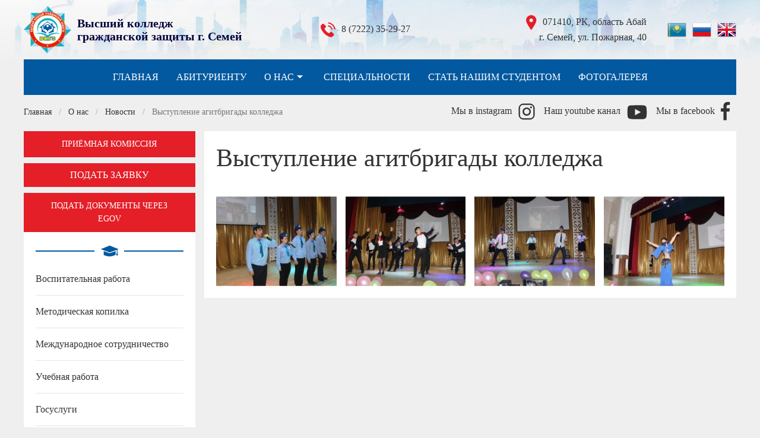

--- FILE ---
content_type: text/html; charset=UTF-8
request_url: https://vkgz.edu.kz/o-nas/news/56-vystuplenie-agitbrigady-kolledzha.html
body_size: 5073
content:
<!doctype html>
<html lang="ru">
<head>
    <base href="https://vkgz.edu.kz/" />
    <meta charset="UTF-8" />
    <title>Выступление агитбригады колледжа - Высший колледж гражданской защиты</title>
	<meta name="description" content="Фото с мероприятия." />
    <meta http-equiv="X-UA-Compatible" content="IE=edge">
    <meta name="viewport" content="width=device-width, initial-scale=1, maximum-scale=1" />
	<link rel="shortcut icon" href="favicon.ico"> 
	<link href="assets/templates/site/css/uikit-6.css" rel="stylesheet">
	  <script src="assets/templates/site/js/jquery-3.5.0.min.js"></script>
    <script src="assets/templates/site/js/uikit.min.js"></script>
    	<script src="assets/templates/site/js/uikit-icons.min.js"></script>
    
    

            <script type="text/javascript">
		!window.jQuery && document.write('<script src="/assets/components/mvtforms/js/web/jquery-3.2.1.min.js"><\/script>');
            </script>
<link rel="stylesheet" href="/assets/components/ms2gallery/css/web/default.css" type="text/css" />
</head>
<body>
    
     <div class="uk-hidden@m">
    <div class="uk-background-primary uk-light uk-padding-small uk-panel">
        <div class="uk-container uk-text-center">
             <div class="uk-width-auto@m uk-flex uk-flex-middle uk-flex-center uk-margin-left">
        <div class="uk-card uk-margin-small-top uk-margin-small-bottom uk-text-center uk-flex"> <div class="ru active"><a href="https://vkgz.edu.kz/o-nas/news/56-vystuplenie-agitbrigady-kolledzha.html" class="ru active"><img src="assets/templates/site/images/ru.png"></a></div>
 <div class="kz"><a href="https://vkgz.edu.kz/kz/" class="kz"><img src="assets/templates/site/images/kz.png"></a></div>
 <div class="en"><a href="https://vkgz.edu.kz/en/" class="en"><img src="assets/templates/site/images/uk.png"></a></div>
</div>
    </div>
            <p>
        <img class="uk-margin-small-right" src="assets/templates/site/images/icon-phone.png">8 (7222) 35-29-27</p> <p><img class="uk-margin-left uk-margin-small-right" src="assets/templates/site/images/icon-location.png">071410, РК, область Абай, г. Семей, ул. Пожарная, 40
        </p></div>
    </div>
    <div class="uk-container uk-card-default">
        <div class="uk-card">
            <div class="uk-card-media-top uk-text-center">
                <a class="uk-margin-top uk-logo uk-transform-center" href="https://vkgz.edu.kz/">
                    <img class="uk-logo-img uk-margin-top" src="assets/templates/site/images/logo.png" alt="" />
                </a>
            </div>
            <div class="uk-card-body uk-text-center">
                <h3 class="uk-card-title uk-text-primary-logo">Высший колледж гражданской защиты г. Семей</h3>
            </div>
        </div>
    </div>
    <div class="uk-offcanvas-content uk-flex uk-flex-middle">
    <a class="uk-button uk-section-primary uk-button-large uk-width-1-1 uk-color-fff uk-margin-bottom" type="button" uk-toggle="target: #offcanvas-nav-primary">
        <span class="uk-margin-small-right uk-icon" uk-icon="icon: menu; ratio: 1.5"></span>Меню</a>
        <div id="offcanvas-nav-primary" uk-offcanvas="overlay: true">
            <div class="uk-offcanvas-bar uk-flex uk-flex-column">
                <ul class="uk-nav uk-nav-primary uk-nav-left uk-margin-auto-vertical"><li class="first uk-parent uk-margin-left1"><a href="/" >Главная</a></li><li class="uk-parent uk-margin-left1"><a href="abiturientu.html" >Абитуриенту</a></li><li class="uk-parent uk-margin-left1 uk-active"><a href="o-nas/" >О нас</a><ul class=""><li class="first uk-parent uk-margin-left2"><a href="o-nas/istoriya.html" >История</a></li><li class="uk-parent uk-margin-left2"><a href="o-nas/nagrady-i-dostizheniya.html" >Награды и достижения</a></li><li class="uk-parent uk-margin-left2 uk-active"><a href="o-nas/news/" >Новости</a></li><li class="uk-parent uk-margin-left2"><a href="o-nas/partnery.html" >Партнеры</a></li><li class="uk-parent uk-margin-left2"><a href="o-nas/rukovodstvo.html" >Руководство</a></li><li class="uk-parent uk-margin-left2"><a href="o-nas/prepodavateli.html" >Преподаватели</a></li><li class="uk-parent uk-margin-left2"><a href="o-nas/sanaly-urpaq.html" >«Sanaly urpaq»</a></li><li class="uk-parent uk-margin-left2"><a href="https://cloud.mail.ru/public/KSnu/6zSKLmh2X" >Самоатестация</a></li><li class="uk-parent uk-margin-left2"><a href="o-nas/ekspluatacziya-bespilotnykh-aviaczionnykh-sistem.html" >Эксплуатация беспилотных авиационных систем</a></li><li class="uk-parent uk-margin-left2"><a href="o-nas/gos.-standart.-priem-dokumentov.html" >Гос. стандарт. Прием документов</a></li><li class="uk-parent uk-margin-left2"><a href="o-nas/svedeniya-ob-uchebnoj-nagruzke-pedagogov.html" >Сведения об учебной нагрузке педагогов</a></li><li class="last uk-parent uk-margin-left2"><a href="o-nas/memorandumy/" >Меморандумы</a></li></ul></li><li class="uk-parent uk-margin-left1"><a href="speczialnosti.html" >Специальности</a></li><li class="uk-parent uk-margin-left1"><a href="stat-nashim-studentom.html" >Стать нашим студентом</a></li><li class="last uk-parent uk-margin-left1"><a href="fotogalereya.html" >Фотогалерея</a></li></ul>
            </div>
        </div>
    </div>
    
    <div class="uk-text-center uk-margin-bottom">
            <a href="https://www.instagram.com/edu.vkgz.kz/?g=5" uk-icon="icon: instagram; ratio: 1.8"></a><a href="https://www.instagram.com/edu.vkgz.kz/?g=5" class="uk-margin-small-left uk-text-emphasis">Мы в instagram</span></a>
    </div>
    <div class="uk-text-center uk-margin-bottom">
            <a href="https://www.youtube.com/channel/UCj8tAxtBHFMqLUeUughvYpw" uk-icon="icon: youtube; ratio: 1.8"></a><a href="https://www.youtube.com/channel/UCj8tAxtBHFMqLUeUughvYpw" class="uk-margin-small-left uk-text-emphasis">Наш youtube канал</span></a>
    </div>
    <div class="uk-text-center uk-margin-bottom">
            <a href="https://www.facebook.com/semeyetgk/" uk-icon="icon: facebook; ratio: 1.8"></a><a href="https://www.facebook.com/semeyetgk/" class="uk-margin-small-left uk-text-emphasis">Мы в facebook</span></a>
    </div>
    
    <div class="uk-margin-bottom uk-text-center">
                <div class="uk-margin-bottom uk-text-center">
                    <a uk-toggle="target: #my-id" class="uk-button uk-button-large uk-button-danger">Подать заявку</a>
                </div>    
                <div class="uk-margin-bottom uk-text-center">
                    <a href="images/2020/06/kak-podat-dokumenty-egov-rus.pdf" class="uk-button uk-button-large uk-button-danger">Подать документы через EGOV</a>
                </div>
                <div class="uk-margin-bottom uk-text-center">
                    <a href="o-nas/news/672-obyavlenie.html" class="uk-button uk-button-large uk-button-danger">Приёмная комиссия</a>
                </div>    
                    <h3 class="uk-text-bold">Есть вопросы?<br />Напишите нам в WhatsApp!</h3>
                        <a href="https://wa.me/77779969943" class="uk-button uk-button-primary">Написать</a>
                </div>

    
    <div class="uk-container">
        <div class="uk-width-1-1">
            <div class="uk-card uk-card-body uk-card-small uk-card-default">
                <h1>Выступление агитбригады колледжа</h1>
                
                
                <div uk-lightbox autoplay>
                    <div class="uk-grid-small uk-child-width-1-2 uk-child-width-1-3@s uk-child-width-1-4@m uk-flex-center uk-text-center" uk-grid>
                        <div class="uk-text-center uk-margin-top">
	    <a href="/assets/images/resources/56/news-2015-1.jpg"><img src="/assets/images/resources/56/small/news-2015-1.jpg" alt="Выступление агитбригады колледжа" /></a>
     </div>
               <div class="uk-text-center uk-margin-top">
	    <a href="/assets/images/resources/56/news-2015-2.jpg"><img src="/assets/images/resources/56/small/news-2015-2.jpg" alt="Выступление агитбригады колледжа" /></a>
     </div>
               <div class="uk-text-center uk-margin-top">
	    <a href="/assets/images/resources/56/news-2015-3.jpg"><img src="/assets/images/resources/56/small/news-2015-3.jpg" alt="Выступление агитбригады колледжа" /></a>
     </div>
               <div class="uk-text-center uk-margin-top">
	    <a href="/assets/images/resources/56/news-2015-4.jpg"><img src="/assets/images/resources/56/small/news-2015-4.jpg" alt="Выступление агитбригады колледжа" /></a>
     </div>
                    </div>
                </div>
                
            </div>
        </div>
        <div class="uk-width-1-1">
            <div class="uk-card uk-card-body uk-card-small uk-card-default">
                <h5 class="uk-heading-line-menu uk-text-center"><span><img src="assets/templates/site/images/vnutr-menu.png" /></span></h5>
                	<ul class="uk-list uk-list-divider" data-uk-nav><li class="uk-link-text first"><a href="menu/vospitatelnaya-rabota/" >Воспитательная работа</a></li><li class="uk-link-text"><a href="menu/metodicheskaya-kopilka/" >Методическая копилка</a></li><li class="uk-link-text"><a href="menu/mezhdunarodnoe-sotrudnichestvo/" >Международное сотрудничество</a></li><li class="uk-link-text"><a href="menu/uchebnaya-rabota/" >Учебная работа</a></li><li class="uk-link-text"><a href="menu/gosuslugi/" >Госуслуги</a></li><li class="uk-link-text"><a href="menu/praktika/" >Практика</a></li><li class="uk-link-text"><a href="menu/vypuskniki.html" >Наши выпускники - наша гордость!</a></li><li class="uk-link-text"><a href="menu/gosudarstvennye-simvoly.html" >Государственные символы</a></li><li class="uk-link-text"><a href="https://cloud.mail.ru/start/" >Заочное отделение</a></li></ul>	
            </div>
   
          
               <div class="uk-card uk-card-body uk-card-small uk-background-primary uk-light uk-margin-top">
                            <h5 class="uk-text-bold uk-text-center">Блог директора</h5>
                        </div>
                        <div class="uk-card uk-card-body uk-card-small uk-card-default uk-text-center">
                            <img src="images/2021/img/abdrahmanova.jpg" /></div>
                            <a href="blog-direktora.html" class="uk-button uk-button-danger uk-width-1-1">Написать</a>
                
        </div>
    </div>

</div>
 
 <div class="uk-visible@m">
     <div class="uk-background-cover" style="background-image: url(assets/templates/site/images/vnutr-top.jpg);">
   

   
    <div class="uk-container">
               <div class="uk-grid-small" uk-grid>
    <div class="uk-width-1-3@m uk-flex uk-flex-middle uk-flex-left">
        <div class="uk-card  uk-margin-small-top uk-margin-small-bottom">  
        <a class="uk-logo uk-flex uk-flex-middle" href="https://vkgz.edu.kz/">
                    <img class="uk-logo-img uk-margin-small-right" src="assets/templates/site/images/logo.png" alt="Высший колледж
гражданской защиты  г. Семей" />
                    <span class="uk-text-bold uk-text-primary-logo uk-display-inline-block">Высший колледж<br />
гражданской защиты г. Семей</span>
                </a></div>
    </div>
     <div class="uk-width-expand@m uk-flex uk-flex-middle uk-flex-center">
        <div class="uk-card uk-margin-small-top uk-margin-small-bottom uk-text-center">  <img class="uk-margin-small-right" src="assets/templates/site/images/icon-phone.png" />8 (7222) 35-29-27</div>
    </div>
     <div class="uk-width-1-4@m uk-flex uk-flex-middle uk-flex-right">
        <div class="uk-card uk-margin-small-top uk-margin-small-bottom uk-text-right"> <img class="uk-margin-left uk-margin-small-right" src="assets/templates/site/images/icon-location.png" />071410, РК, область Абай <br />г. Семей, ул. Пожарная, 40</div>
    </div>
    <div class="uk-width-auto@m uk-flex uk-flex-middle uk-flex-right uk-margin-left">
        <div class="uk-card uk-margin-small-top uk-margin-small-bottom uk-text-right uk-flex"> <div class="ru active"><a href="https://vkgz.edu.kz/o-nas/news/56-vystuplenie-agitbrigady-kolledzha.html" class="ru active"><img src="assets/templates/site/images/ru.png"></a></div>
 <div class="kz"><a href="https://vkgz.edu.kz/kz/" class="kz"><img src="assets/templates/site/images/kz.png"></a></div>
 <div class="en"><a href="https://vkgz.edu.kz/en/" class="en"><img src="assets/templates/site/images/uk.png"></a></div>
</div>
    </div>
</div>
    </div>  
   
    
    </div> 
     

   
       
   <div class="uk-container">
<nav class="uk-navbar-container" uk-navbar>
    <div class="uk-navbar-center">


<ul class="uk-navbar-nav">
                     <li><a href="/">Главная</a></li>
            <li><a href="abiturientu.html">Абитуриенту</a></li>
                        <li>
                        <a href="o-nas/">О нас<span class="uk-icon" uk-icon="triangle-down"></span></a>
                        <div class="uk-navbar-dropdown">
						    <ul class="uk-nav uk-navbar-dropdown-nav">
                                <li class="first"> <a href="o-nas/istoriya.html">История</a> </li><li> <a href="o-nas/nagrady-i-dostizheniya.html">Награды и достижения</a> </li><li class="active"> <a href="o-nas/news/">Новости</a> </li><li> <a href="o-nas/partnery.html">Партнеры</a> </li><li> <a href="o-nas/rukovodstvo.html">Руководство</a> </li><li> <a href="o-nas/prepodavateli.html">Преподаватели</a> </li><li> <a href="o-nas/sanaly-urpaq.html">«Sanaly urpaq»</a> </li><li> <a href="https://cloud.mail.ru/public/KSnu/6zSKLmh2X">Самоатестация</a> </li><li> <a href="o-nas/ekspluatacziya-bespilotnykh-aviaczionnykh-sistem.html">Эксплуатация беспилотных авиационных систем</a> </li><li> <a href="o-nas/gos.-standart.-priem-dokumentov.html">Гос. стандарт. Прием документов</a> </li><li> <a href="o-nas/svedeniya-ob-uchebnoj-nagruzke-pedagogov.html">Сведения об учебной нагрузке педагогов</a> </li><li class="last"> <a href="o-nas/memorandumy/">Меморандумы</a> </li>
                            </ul>
                        </div>
                    </li>  
                    <li><a href="speczialnosti.html">Специальности</a></li>
            <li><a href="stat-nashim-studentom.html">Стать нашим студентом</a></li>
            <li><a href="fotogalereya.html">Фотогалерея</a></li>	



    
</div>

</nav>
    </div>
     </div>
            <div class="uk-container  uk-visible@m">
                <div class="uk-grid-small uk-flex uk-flex-middle uk-margin-small-top" uk-grid>
                    <div class="uk-width-expand@m">
                        <ul class="uk-breadcrumb"><li itemtype="http://data-vocabulary.org/Breadcrumb" itemscope="itemscope"><a href="/" rel="Главная" itemprop="url" ><span itemprop="title">Главная</span></a></li>  <li itemtype="http://data-vocabulary.org/Breadcrumb" itemscope="itemscope"><a href="o-nas/" rel="О нас" itemprop="url" ><span itemprop="title">О нас</span></a></li>  <li itemtype="http://data-vocabulary.org/Breadcrumb" itemscope="itemscope"><a href="o-nas/news/" rel="Новости" itemprop="url" ><span itemprop="title">Новости</span></a></li>  <li class="breadcrumb-item active">Выступление агитбригады колледжа</li></ul>
                    </div>
                    <div class="uk-width-auto@m uk-text-right">
                        <a class="uk-margin-small-right uk-text-emphasis" href="https://www.instagram.com/edu.vkgz.kz/?g=5">Мы в instagram</a><a class="uk-margin-small-right" href="https://www.instagram.com/edu.vkgz.kz/?g=5" uk-icon="icon: instagram; ratio: 1.5"></a>
                        <a class="uk-margin-small-right uk-text-emphasis" href="https://www.youtube.com/channel/UCj8tAxtBHFMqLUeUughvYpw" class="uk-margin-small-right uk-text-emphasis">Наш youtube канал</span></a><a href="https://www.youtube.com/channel/UCj8tAxtBHFMqLUeUughvYpw" uk-icon="icon: youtube; ratio: 1.8"></a>
                        <a class="uk-margin-small-left uk-text-emphasis" href="https://www.facebook.com/semeyetgk/" class="uk-text-emphasis">Мы в facebook</span></a><a href="https://www.facebook.com/semeyetgk/" uk-icon="icon: facebook; ratio: 1.8"></a>
                    </div>
                </div>

               
                <div class="uk-grid-small" uk-grid>
                    <div class="uk-width-1-4@m">
                        <a href="o-nas/news/672-obyavlenie.html" class="uk-button uk-button-large uk-button-danger uk-width-1-1">Приёмная комиссия</a>
                        
                        <a uk-toggle="target: #my-id" class="uk-button uk-button-danger uk-margin-small-top uk-width-1-1">Подать заявку</a>
                        
                        <a href="images/2020/06/kak-podat-dokumenty-egov-rus.pdf" class="uk-button uk-button-large uk-button-danger uk-margin-small-top">Подать документы через EGOV</a>
                        
                        
                        <div class="uk-card uk-card-body uk-card-small uk-card-default">
                             <h5 class="uk-heading-line-menu uk-text-center"><span><img src="assets/templates/site/images/vnutr-menu.png" /></span></h5>
                        
			<ul class="uk-list uk-list-divider" data-uk-nav><li class="uk-link-text first"><a href="menu/vospitatelnaya-rabota/" >Воспитательная работа</a></li><li class="uk-link-text"><a href="menu/metodicheskaya-kopilka/" >Методическая копилка</a></li><li class="uk-link-text"><a href="menu/mezhdunarodnoe-sotrudnichestvo/" >Международное сотрудничество</a></li><li class="uk-link-text"><a href="menu/uchebnaya-rabota/" >Учебная работа</a></li><li class="uk-link-text"><a href="menu/gosuslugi/" >Госуслуги</a></li><li class="uk-link-text"><a href="menu/praktika/" >Практика</a></li><li class="uk-link-text"><a href="menu/vypuskniki.html" >Наши выпускники - наша гордость!</a></li><li class="uk-link-text"><a href="menu/gosudarstvennye-simvoly.html" >Государственные символы</a></li><li class="uk-link-text"><a href="https://cloud.mail.ru/start/" >Заочное отделение</a></li></ul>	
                        </div>
                        
                        <div class="uk-card uk-card-body uk-card-small uk-background-primary uk-light uk-margin-top">
                            <h5 class="uk-text-bold uk-text-center">Виртуальная приемная</h5>
                        </div>
                        <div class="uk-card uk-card-body uk-card-small uk-card-default uk-text-center">
                            <img src="images/2021/img/abdrahmanova.jpg" /></div>
                            <a href="blog-direktora.html" class="uk-button uk-button-danger uk-width-1-1">Написать</a>
                        </div>
                        <div class="uk-width-3-4@m">
                            <div class="uk-card uk-card-body uk-card-small uk-card-default">
                                <h1>Выступление агитбригады колледжа</h1>
                                
                                
                                <div uk-lightbox autoplay>
                                    <div class="uk-grid-small uk-child-width-1-2 uk-child-width-1-3@s uk-child-width-1-4@m uk-child-width-1-5@xl uk-flex-center uk-text-center" uk-grid>
                                    <div class="uk-text-center uk-margin-top">
	    <a href="/assets/images/resources/56/news-2015-1.jpg"><img src="/assets/images/resources/56/small/news-2015-1.jpg" alt="Выступление агитбригады колледжа" /></a>
     </div>
               <div class="uk-text-center uk-margin-top">
	    <a href="/assets/images/resources/56/news-2015-2.jpg"><img src="/assets/images/resources/56/small/news-2015-2.jpg" alt="Выступление агитбригады колледжа" /></a>
     </div>
               <div class="uk-text-center uk-margin-top">
	    <a href="/assets/images/resources/56/news-2015-3.jpg"><img src="/assets/images/resources/56/small/news-2015-3.jpg" alt="Выступление агитбригады колледжа" /></a>
     </div>
               <div class="uk-text-center uk-margin-top">
	    <a href="/assets/images/resources/56/news-2015-4.jpg"><img src="/assets/images/resources/56/small/news-2015-4.jpg" alt="Выступление агитбригады колледжа" /></a>
     </div>
                                    </div>
                                </div>
                                
                               
                
                
                
                
                            </div>
                        </div>
 
                    </div>
            </div>
<div class="uk-footer uk-background-primary uk-margin-top">
    <div class="uk-container">
        <div class="uk-light uk-margin-bottom uk-text-center">
            <p class="uk-margin-top">Высший колледж гражданской защиты &copy; 2000 – 2026<br />
                <span class="uk-text-small">Сайт разработан компанией <a href="http://semstar.kz"><u>SemStar</u></a> </span>
            </p>
        </div>
    </div>
</div>



<div id="my-id" uk-modal>
        <div class="uk-modal-dialog uk-modal-body">
        <button class="uk-modal-close-outside" type="button" uk-close></button>
<h3 class="uk-heading-line uk-text-center"><span>Подать заявку</span></h3>
<form action="o-nas/news/56-vystuplenie-agitbrigady-kolledzha.html" method="post" enctype="multipart/form-data">
<div></div>
<fieldset>
    <input type="hidden" name="f_submit" value="1" />
    <input type="text" name="workemail:blank" value="" style="display:none;" />
<p>
    <label for="field2_1">Ваше имя<span class="asterisk">*</span>:</label><br>
    <input class="uk-input" type="text" name="field2_1" id="field2_1" value="" />
    <br><span class="error"></span>
</p>
<p>
    <label for="field2_2">Ваш e-mail<span class="asterisk">*</span>:</label><br>
    <input class="uk-input" type="text" name="field2_2" id="field2_2" value="" />
    <br><span class="error"></span>
</p>
<p>
    <label for="field2_3">Ваш телефон<span class="asterisk">*</span>:</label><br>
    <input class="uk-input" type="text" name="field2_3" id="field2_3" value="" />
    <br><span class="error"></span>
</p>
<p>
    <label for="field2_4">Ваше сообщение:</label><br>
    <textarea class="uk-textarea" name="field2_4" id="field2_4" rows="5" cols="20"></textarea>
    <br><span class="error"></span>
</p>
<p>
    <label for="field2_5">Прикрепить файл:</label><br>
    <input class="" type="file" name="field2_5" id="field2_5" value="" />
    <br><span class="error"></span>
</p>
<p>
    <label for="field2_6">Прикрепить файл:</label><br>
    <input class="" type="file" name="field2_6" id="field2_6" value="" />
    <br><span class="error"></span>
</p>
<p>
    <input type="submit" class="uk-button uk-button-danger uk-width-1-1 uk-text-capitalize uk-margin-top" value="Отправить" />
</p>
</fieldset>
</form>
<p></p>
<p> </p>

          </div>
    </div>
		 <script src="assets/templates/site/js/jquery.form.js"></script>
 
    <script> 
        // wait for the DOM to be loaded 
        $(document).ready(function() { 
            // bind 'myForm' and provide a simple callback function 
            $('#myForm').ajaxForm(function() { 
                alert("Спасибо Вам за Ваш комментарий!"); 
            }); 
        }); 
    </script> 

    <!-- Yandex.Metrika counter -->
<script type="text/javascript" >
   (function(m,e,t,r,i,k,a) { m[i]=m[i]||function() { (m[i].a=m[i].a||[]).push(arguments)};
   m[i].l=1*new Date();k=e.createElement(t),a=e.getElementsByTagName(t)[0],k.async=1,k.src=r,a.parentNode.insertBefore(k,a)})
   (window, document, "script", "https://mc.yandex.ru/metrika/tag.js", "ym");

   ym(21322399, "init", {
        clickmap:true,
        trackLinks:true,
        accurateTrackBounce:true,
        webvisor:true
   });
</script>
<noscript><div><img src="https://mc.yandex.ru/watch/21322399" style="position:absolute; left:-9999px;" alt="" /></div></noscript>
<!-- /Yandex.Metrika counter -->
<script src="/assets/components/mvtforms/js/web/mvt.min.js"></script>
<script type="text/javascript">ms2GalleryConfig={"cssUrl":"\/assets\/components\/ms2gallery\/css\/web\/","jsUrl":"\/assets\/components\/ms2gallery\/js\/web\/"};</script>
<script src="/assets/components/ms2gallery/js/web/default.js"></script>
</body>
</html>